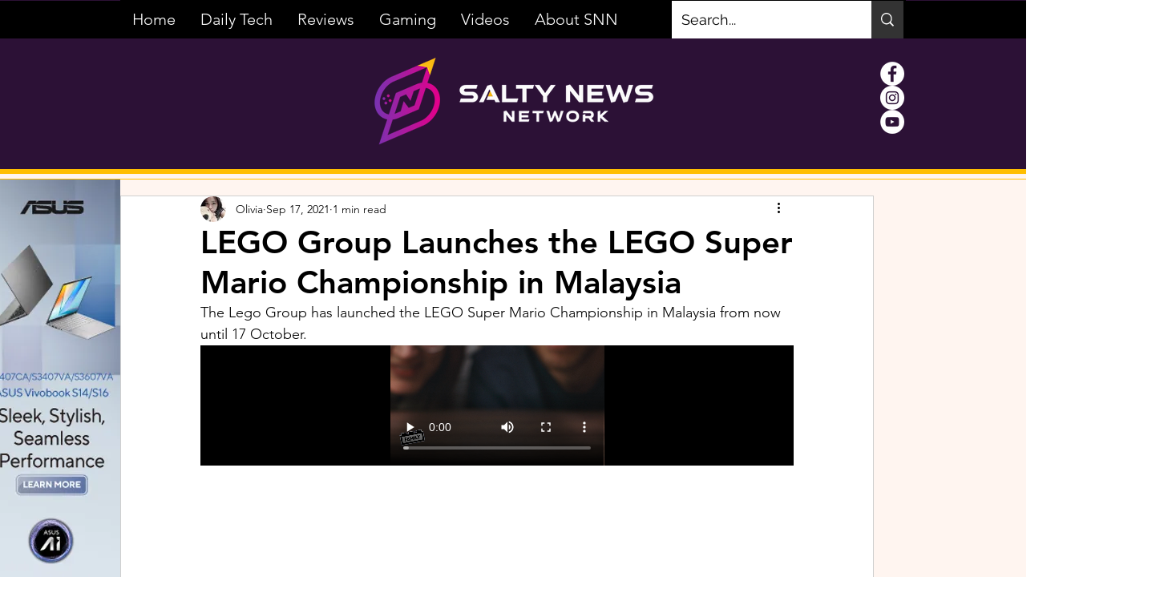

--- FILE ---
content_type: text/html; charset=utf-8
request_url: https://www.google.com/recaptcha/api2/aframe
body_size: 269
content:
<!DOCTYPE HTML><html><head><meta http-equiv="content-type" content="text/html; charset=UTF-8"></head><body><script nonce="YQCf-QxaMWnnMm8KlEc5-g">/** Anti-fraud and anti-abuse applications only. See google.com/recaptcha */ try{var clients={'sodar':'https://pagead2.googlesyndication.com/pagead/sodar?'};window.addEventListener("message",function(a){try{if(a.source===window.parent){var b=JSON.parse(a.data);var c=clients[b['id']];if(c){var d=document.createElement('img');d.src=c+b['params']+'&rc='+(localStorage.getItem("rc::a")?sessionStorage.getItem("rc::b"):"");window.document.body.appendChild(d);sessionStorage.setItem("rc::e",parseInt(sessionStorage.getItem("rc::e")||0)+1);localStorage.setItem("rc::h",'1768743349363');}}}catch(b){}});window.parent.postMessage("_grecaptcha_ready", "*");}catch(b){}</script></body></html>